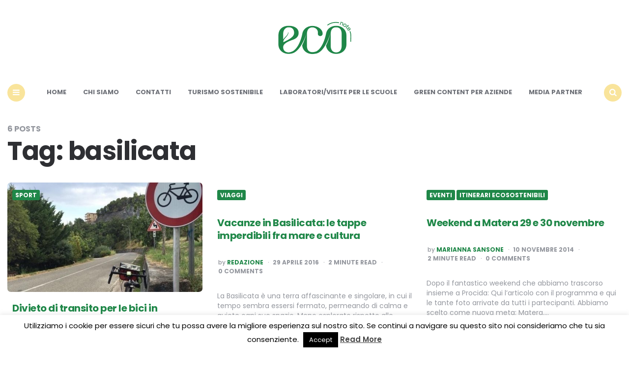

--- FILE ---
content_type: text/html; charset=utf-8
request_url: https://www.google.com/recaptcha/api2/aframe
body_size: 268
content:
<!DOCTYPE HTML><html><head><meta http-equiv="content-type" content="text/html; charset=UTF-8"></head><body><script nonce="JtU8OuDC25MOv130gR9bxA">/** Anti-fraud and anti-abuse applications only. See google.com/recaptcha */ try{var clients={'sodar':'https://pagead2.googlesyndication.com/pagead/sodar?'};window.addEventListener("message",function(a){try{if(a.source===window.parent){var b=JSON.parse(a.data);var c=clients[b['id']];if(c){var d=document.createElement('img');d.src=c+b['params']+'&rc='+(localStorage.getItem("rc::a")?sessionStorage.getItem("rc::b"):"");window.document.body.appendChild(d);sessionStorage.setItem("rc::e",parseInt(sessionStorage.getItem("rc::e")||0)+1);localStorage.setItem("rc::h",'1764248504906');}}}catch(b){}});window.parent.postMessage("_grecaptcha_ready", "*");}catch(b){}</script></body></html>

--- FILE ---
content_type: text/javascript
request_url: https://www.econote.it/wp-content/themes/carrino/js/masonry-init.js
body_size: -17
content:
jQuery( document ).ready( function() {

	"use strict";
	
	var container = document.querySelector('.masonry-container');
	//create empty var msnry
	var msnry;
	// initialize Masonry after all images have loaded
	imagesLoaded( container, function() {
	    msnry = new Masonry( container, {
	        itemSelector: '.masonry-container .flex-box',
	        columnWidth: '.masonry-container .flex-box',  
	    });
	});
});